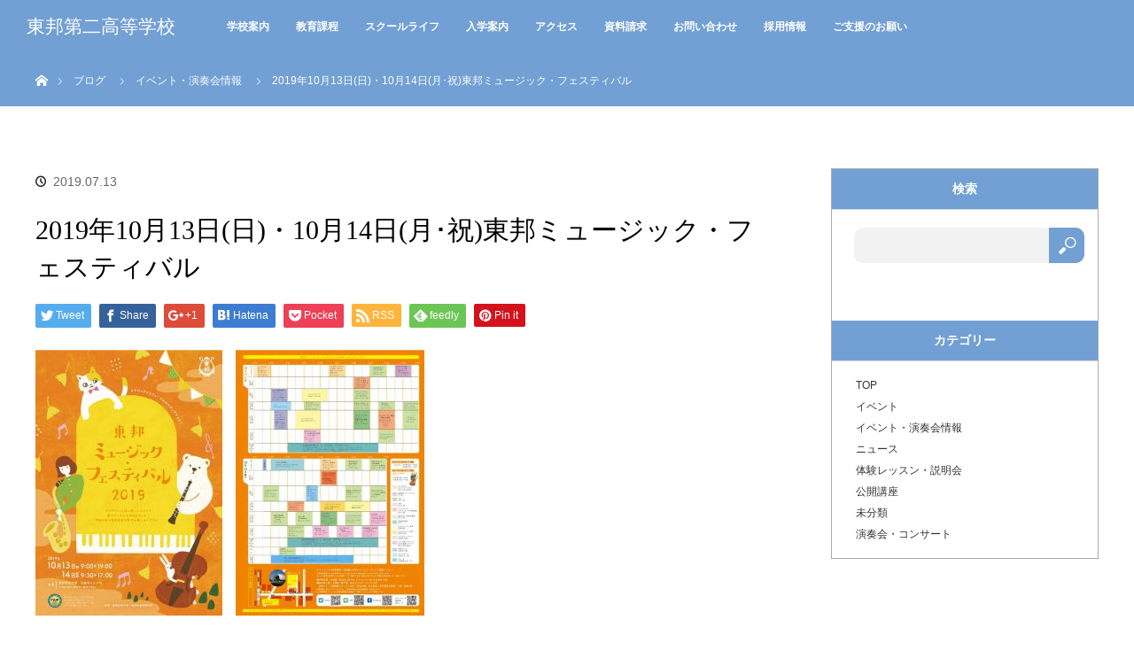

--- FILE ---
content_type: text/html; charset=UTF-8
request_url: https://www.toho-music.ac.jp/highschool2/event/2019091301.html
body_size: 11025
content:
<!DOCTYPE html>
<html class="pc" lang="ja">
  <head>
<!-- Google tag (gtag.js) -->
<script async src="https://www.googletagmanager.com/gtag/js?id=G-EWDZZH6536"></script>
<script>
  window.dataLayer = window.dataLayer || [];
  function gtag(){dataLayer.push(arguments);}
  gtag('js', new Date());

  gtag('config', 'G-EWDZZH6536');
</script>
<!-- /end Google tag (gtag.js) -->
<meta charset="UTF-8">
<!--[if IE]><meta http-equiv="X-UA-Compatible" content="IE=edge"><![endif]-->
<meta name="viewport" content="width=500px, user-scalable=no, target-densitydpi=device-dpi">
<meta name="description" content="　開催日・時間2019年10月13日(日) 9:00～19:002019年10月14日(月・祝) 9:30～17:00会場東邦音楽大学 川越キャンパス川越キャンパスへのアクセスはこちらスク..."> 

<title>2019年10月13日(日)・10月14日(月･祝)東邦ミュージック・フェスティバル | 東邦第二高等学校</title>

<link rel="pingback" href="https://www.toho-music.ac.jp/highschool2/xmlrpc.php">

<!-- All in One SEO Pack 2.6.1 by Michael Torbert of Semper Fi Web Design[706,766] -->
<link rel="canonical" href="https://www.toho-music.ac.jp/highschool2/event/2019091301.html" />
			<script type="text/javascript" >
				window.ga=window.ga||function(){(ga.q=ga.q||[]).push(arguments)};ga.l=+new Date;
				ga('create', 'UA-18979288-1', 'auto');
				// Plugins
				
				ga('send', 'pageview');
			</script>
			<script async src="https://www.google-analytics.com/analytics.js"></script>
			<!-- /all in one seo pack -->
<link rel='dns-prefetch' href='//s.w.org' />
<link rel="alternate" type="application/rss+xml" title="東邦第二高等学校 &raquo; フィード" href="https://www.toho-music.ac.jp/highschool2/feed/" />
<link rel="alternate" type="application/rss+xml" title="東邦第二高等学校 &raquo; コメントフィード" href="https://www.toho-music.ac.jp/highschool2/comments/feed/" />
<link rel="alternate" type="application/rss+xml" title="東邦第二高等学校 &raquo; 2019年10月13日(日)・10月14日(月･祝)東邦ミュージック・フェスティバル のコメントのフィード" href="https://www.toho-music.ac.jp/highschool2/event/2019091301.html/feed/" />
		<script type="text/javascript">
			window._wpemojiSettings = {"baseUrl":"https:\/\/s.w.org\/images\/core\/emoji\/11\/72x72\/","ext":".png","svgUrl":"https:\/\/s.w.org\/images\/core\/emoji\/11\/svg\/","svgExt":".svg","source":{"concatemoji":"https:\/\/www.toho-music.ac.jp\/highschool2\/wp-includes\/js\/wp-emoji-release.min.js?ver=4.9.8"}};
			!function(a,b,c){function d(a,b){var c=String.fromCharCode;l.clearRect(0,0,k.width,k.height),l.fillText(c.apply(this,a),0,0);var d=k.toDataURL();l.clearRect(0,0,k.width,k.height),l.fillText(c.apply(this,b),0,0);var e=k.toDataURL();return d===e}function e(a){var b;if(!l||!l.fillText)return!1;switch(l.textBaseline="top",l.font="600 32px Arial",a){case"flag":return!(b=d([55356,56826,55356,56819],[55356,56826,8203,55356,56819]))&&(b=d([55356,57332,56128,56423,56128,56418,56128,56421,56128,56430,56128,56423,56128,56447],[55356,57332,8203,56128,56423,8203,56128,56418,8203,56128,56421,8203,56128,56430,8203,56128,56423,8203,56128,56447]),!b);case"emoji":return b=d([55358,56760,9792,65039],[55358,56760,8203,9792,65039]),!b}return!1}function f(a){var c=b.createElement("script");c.src=a,c.defer=c.type="text/javascript",b.getElementsByTagName("head")[0].appendChild(c)}var g,h,i,j,k=b.createElement("canvas"),l=k.getContext&&k.getContext("2d");for(j=Array("flag","emoji"),c.supports={everything:!0,everythingExceptFlag:!0},i=0;i<j.length;i++)c.supports[j[i]]=e(j[i]),c.supports.everything=c.supports.everything&&c.supports[j[i]],"flag"!==j[i]&&(c.supports.everythingExceptFlag=c.supports.everythingExceptFlag&&c.supports[j[i]]);c.supports.everythingExceptFlag=c.supports.everythingExceptFlag&&!c.supports.flag,c.DOMReady=!1,c.readyCallback=function(){c.DOMReady=!0},c.supports.everything||(h=function(){c.readyCallback()},b.addEventListener?(b.addEventListener("DOMContentLoaded",h,!1),a.addEventListener("load",h,!1)):(a.attachEvent("onload",h),b.attachEvent("onreadystatechange",function(){"complete"===b.readyState&&c.readyCallback()})),g=c.source||{},g.concatemoji?f(g.concatemoji):g.wpemoji&&g.twemoji&&(f(g.twemoji),f(g.wpemoji)))}(window,document,window._wpemojiSettings);
		</script>
		<style type="text/css">
img.wp-smiley,
img.emoji {
	display: inline !important;
	border: none !important;
	box-shadow: none !important;
	height: 1em !important;
	width: 1em !important;
	margin: 0 .07em !important;
	vertical-align: -0.1em !important;
	background: none !important;
	padding: 0 !important;
}
</style>
<link rel='stylesheet' id='style-css'  href='https://www.toho-music.ac.jp/highschool2/wp-content/themes/orion-child/style.css?ver=4.9.8' type='text/css' media='all' />
<link rel='stylesheet' id='contact-form-7-css'  href='https://www.toho-music.ac.jp/highschool2/wp-content/plugins/contact-form-7/includes/css/styles.css?ver=5.0.2' type='text/css' media='all' />
<link rel='stylesheet' id='parent-style-css'  href='https://www.toho-music.ac.jp/highschool2/wp-content/themes/orion_tcd037/style.css?ver=4.9.8' type='text/css' media='all' />
<script type='text/javascript' src='https://www.toho-music.ac.jp/highschool2/wp-includes/js/jquery/jquery.js?ver=1.12.4'></script>
<script type='text/javascript' src='https://www.toho-music.ac.jp/highschool2/wp-includes/js/jquery/jquery-migrate.min.js?ver=1.4.1'></script>
<script type='text/javascript' src='https://www.toho-music.ac.jp/highschool2/wp-content/plugins/wp-google-analytics-events/js/ga-scroll-events.js?ver=2.5.1'></script>
<link rel='https://api.w.org/' href='https://www.toho-music.ac.jp/highschool2/wp-json/' />
<link rel='shortlink' href='https://www.toho-music.ac.jp/highschool2/?p=2954' />
<link rel="alternate" type="application/json+oembed" href="https://www.toho-music.ac.jp/highschool2/wp-json/oembed/1.0/embed?url=https%3A%2F%2Fwww.toho-music.ac.jp%2Fhighschool2%2Fevent%2F2019091301.html" />
<link rel="alternate" type="text/xml+oembed" href="https://www.toho-music.ac.jp/highschool2/wp-json/oembed/1.0/embed?url=https%3A%2F%2Fwww.toho-music.ac.jp%2Fhighschool2%2Fevent%2F2019091301.html&#038;format=xml" />

<script src="https://www.toho-music.ac.jp/highschool2/wp-content/themes/orion_tcd037/js/jquery.easing.1.3.js?ver="></script>
<script src="https://www.toho-music.ac.jp/highschool2/wp-content/themes/orion_tcd037/js/jscript.js?ver="></script>
<script src="https://www.toho-music.ac.jp/highschool2/wp-content/themes/orion_tcd037/footer-bar/footer-bar.js?ver="></script>
<link rel="stylesheet" media="screen and (max-width:770px)" href="https://www.toho-music.ac.jp/highschool2/wp-content/themes/orion_tcd037/footer-bar/footer-bar.css?ver=">
<script src="https://www.toho-music.ac.jp/highschool2/wp-content/themes/orion_tcd037/js/comment.js?ver="></script>
<script src="https://www.toho-music.ac.jp/highschool2/wp-content/themes/orion_tcd037/js/header_fix.js?ver="></script>




<link rel="stylesheet" media="screen and (max-width:770px)" href="https://www.toho-music.ac.jp/highschool2/wp-content/themes/orion_tcd037/responsive.css?ver=">


<!-- 追加したCSSファイルを以下で記述、取込み -->
<link rel="stylesheet" href="https://www.toho-music.ac.jp/highschool2/wp-content/themes/orion_tcd037/toho_style.css?ver=20250815030457">
<link rel="stylesheet" media="screen and (max-width:770px)" href="https://www.toho-music.ac.jp/highschool2/wp-content/themes/orion_tcd037/toho_responsive.css">
<!-- ここまで -->
<!-- 追加したJSファイルを以下で記述、取込み -->
<script src="https://www.toho-music.ac.jp/highschool2/wp-content/themes/orion_tcd037/toho_js.js" type="text/javascript"></script>
<!-- ここまで -->

<style type="text/css">
body, input, textarea { font-family: Verdana, "ヒラギノ角ゴ ProN W3", "Hiragino Kaku Gothic ProN", "メイリオ", Meiryo, sans-serif; }
.rich_font { font-family: "Times New Roman" , "游明朝" , "Yu Mincho" , "游明朝体" , "YuMincho" , "ヒラギノ明朝 Pro W3" , "Hiragino Mincho Pro" , "HiraMinProN-W3" , "HGS明朝E" , "ＭＳ Ｐ明朝" , "MS PMincho" , serif; font-weight:400; }

body { font-size:15px; }

.pc #header .logo { font-size:21px; }
.mobile #header .logo { font-size:18px; }
#header_logo_index .logo { font-size:40px; }
#footer_logo_index .logo { font-size:40px; }
#header_logo_index .desc { font-size:12px; }
#footer_logo .desc { font-size:12px; }
.pc #index_content1 .index_content_header .headline { font-size:40px; }
.pc #index_content1 .index_content_header .desc { font-size:20px; }
.pc #index_content2 .index_content_header .headline { font-size:40px; }
.pc #index_content2 .index_content_header .desc { font-size:15px; }
.pc #index_dis .index_content_header .headline { font-size:40px; }
.pc #index_dis .index_content_header .desc { font-size:15px; }

.pc #index_dis .index_content_header3 .headline { font-size:40px; }
.pc #index_dis .index_content_header3 .desc { font-size:15px; }

#post_title { font-size:30px; }
.post_content { font-size:15px; }

.pc #header, #bread_crumb, .pc #global_menu ul ul a, #index_dis_slider .link, #previous_next_post .label, #related_post .headline span, #comment_headline span, .side_headline span, .widget_search #search-btn input, .widget_search #searchsubmit, .side_widget.google_search #searchsubmit, .page_navi span.current
 { background-color:#72A0D4; }

.footer_menu li.no_link a { color:#72A0D4; }

a:hover, #comment_header ul li a:hover, .pc #global_menu > ul > li.active > a, .pc #global_menu li.current-menu-item > a, .pc #global_menu > ul > li > a:hover, #header_logo .logo a:hover, #bread_crumb li.home a:hover:before, #bread_crumb li a:hover
 { color:#276C91; }

.pc #global_menu ul ul a:hover, #return_top a:hover, .next_page_link a:hover, .page_navi a:hover, .collapse_category_list li a:hover .count, .index_box_list .link:hover, .index_content_header2 .link a:hover, #index_blog_list li .category a:hover, .slick-arrow:hover, #index_dis_slider .link:hover, #header_logo_index .link:hover,
 #previous_next_page a:hover, .page_navi p.back a:hover, #post_meta_top .category a:hover, .collapse_category_list li a:hover .count, .mobile #global_menu li a:hover,
   #wp-calendar td a:hover, #wp-calendar #prev a:hover, #wp-calendar #next a:hover, .widget_search #search-btn input:hover, .widget_search #searchsubmit:hover, .side_widget.google_search #searchsubmit:hover,
    #submit_comment:hover, #comment_header ul li a:hover, #comment_header ul li.comment_switch_active a, #comment_header #comment_closed p, #post_pagination a:hover, #post_pagination p, a.menu_button:hover, .mobile .footer_menu a:hover, .mobile #footer_menu_bottom li a:hover, .post_content .bt_orion:hover
     { background-color:#276C91; }

#comment_textarea textarea:focus, #guest_info input:focus, #comment_header ul li a:hover, #comment_header ul li.comment_switch_active a, #comment_header #comment_closed p
 { border-color:#276C91; }

#comment_header ul li.comment_switch_active a:after, #comment_header #comment_closed p:after
 { border-color:#276C91 transparent transparent transparent; }

.collapse_category_list li a:before
 { border-color: transparent transparent transparent #276C91; }




/* グローバルメニュー */
.pc #global_menu > ul > li > a:hover{ background:#276C91; color:#fff; }
.index_box_list .link  { background: #fff; color:#72A0D4; border: solid 1px #72A0D4; }
.index_box_list .link:hover { background: #72A0D4; color:#fff; border: solid 1px #72A0D4; }


/* ----------------------------------------------------------------------
 サイドコンテンツ
---------------------------------------------------------------------- */

/* サイドメニュー修正中　ページ作成作業が完了したら追記する */

/* 基本設定 */
.side_widget { margin:0 0 60px 0; font-size:12px; position:relative; }
.side_widget:last-child, .side_widget:only-child  { margin:0; }

.side_headline { height: 45px; line-height: 45px; font-size: 14px; }
#side_col .side_headline span { display: inline-block; /*background: #72A0D4 !important;*/ color: #fff; width: 100%; padding: 0 0; text-align: center; }

.side_widget ul { margin:0; background-color: #fff; padding: 0 0 0 0; }
.side_widget li ul { margin:0 0 0 0; color:#000 !important; padding: 0 0 0 0; }
.side_widget li { line-height: 200%; padding: 0 0 0 0; margin: 0 10px; }
#side_col ul.menu { margin: 5px; }
#side_col ul.menu a { padding-left: 5px; }
#side_col ul.menu li { vertical-align: middle; line-height: 35px; border-bottom: dotted 1px #72A0D4; }

 
.side_widget ul ul.sub-menu li { vertical-align: middle; line-height:200%; padding:0 0 0 0; margin:0 0 10px 15px; } /* 追加： サブメニューとわかるよう段落落として表示 */


.side_widget ul li ul.sub-menu li { display:none; margin:0; } /* 追加 ：　サブメニュー非表示 */
.side_widget ul li.current-menu-item ul.sub-menu li { display:block; } /* 親メニューがカレントの時付随する子メニューは表示 */
.side_widget li.current-menu-ancestor ul.sub-menu li { display:block; }


/* 親メニューがカレントの時 */
.side_widget li.current-menu-item { background-color: #72A0D4; border-style: none !important; } 
.side_widget li.current-menu-item a { color:#fff !important; }
.side_widget li.current-menu-item ul.sub-menu { background-color: #fff; border-style: none !important; } 
.side_widget li.current-menu-item ul.sub-menu li a { color: #000 !important; } 


/*.sub-menu li a { margin-left:15px; } *//* 子メニューの段落 */
.sub-menu li ul.sub-menu li a { margin-left:30px; }  /* 親メニューの段落 */

/* 子メニューがカレントの時 */
.side_widget li.current-menu-ancestor .current-menu-parent { background-color: #72A0D4; border-style: none !important; } 
.side_widget li.current-menu-ancestor .current-menu-parent a { color:#fff; }
.side_widget ul.sub-menu li.current-menu-item { background-color: #ccc; }
.side_widget ul.sub-menu li.current-menu-item a { color:#000 !important; }
.side_widget ul.sub-menu li.current-menu-item ul.sub-menu { background-color: #fff; }
.side_widget li.current-menu-item ul.sub-menu a { color:#000 !important; }


/* 孫メニューがカレントの時 */
.side_widget li.current-menu-ancestor { background-color: #72A0D4; border-style: none !important; } 
.side_widget li.current-menu-ancestor a { color:#fff !important; }

.side_widget ul.sub-menu li.current-menu-parent { background-color: #ccc !impotant; }
.side_widget ul.sub-menu li.current-menu-ancestor .current-menu-parent a { color:#000 !important; }

.side_widget ul.sub-menu li ul.sub-menu li.current-menu-item { background-color: #fff; }
.side_widget ul.sub-menu li ul.sub-menu li.current-menu-item a { color:#ccc !important; }


/* 親メニューのホバー */
.side_widget ul li a:hover { background-color: #72A0D4; color:#fff; display:block; } /* 親メニュー ホバー時*/
.side_widget ul li .current-menu-ancestor .current-menu-parent a:hover { background-color: #72A0D4; color:#fff; display:block; } /* カレントページの親メニューは固定でBGカラーは赤 */
.side_widget ul li a:hover { text-decoration:none; }

/* 子メニュー以下のホバー */
.side_widget ul li:hover ul.sub-menu li a:hover { background-color: #ccc; color: #000 !important; display:block; text-decoration:none; } 
.side_widget ul.sub-menu ul li a:hover { text-decoration:none; } 

/* 孫メニューがカレントページの時のホバー */
ul.sub-menu li.current-menu-parent ul.sub-menu li.current-menu-item a:hover { color: #ccc !important; background-color:#fff; }

/* 子メニュー以下の下線を表示 */
.side_widget ul li ul.sub-menu li a { color: #000 !important; display:block; text-decoration:none; border-bottom: dotted 1px #72A0D4; }


.side_widget .current-menu-ancestor { background-color:#72A0D4; } /* 親以下がカレントページ時の親のデザイン */ 
.side_widget .current-menu-ancestor a { color:#fff !important; } 

.side_widget .current-menu-item { background-color:#ccc; } 
.side_widget .current-menu-item a { color:#000 !important; } 

ul.sub-menu li.current-menu-parent { background-color:#ccc !important; }
ul.sub-menu li.current-menu-parent a { color:#000 !important; }

ul.sub-menu li.current-menu-parent ul.sub-menu li.current-menu-item a { color:#ccc !important; }


.side_widget .current-menu-parent .current-menu-item a { color:#000 !important; } 


.side_widget li.current-menu-item ul.sub-menu, .side_widget ul li.current-menu-parent ul.sub-menu, .side_widget ul li.current-menu-ancestor ul.sub-menu { display:block; }  /* 追加　：　左から親メニュー/子メニュー/孫メニュークラスがカレント時サブメニュー以下は常に表示 */

.side_widget ul li ul.sub-menu li {
    line-height: 200%;
    padding: 0 0 0 0;/* 検証中 */
    margin: 0 0 0 0;
    border-style: none !important;
}/* 階層がわかるように段落をつける */

.side_widget a { }
.side_widget a:hover { }
.side_widget img { height:auto; max-width:100%; }


.side_widget li.current-menu-item > a,
 { background-color:#72A0D4; }


#side_col {
    width: 300px;
    float: right;
    border: solid #aaa 1px;
} /* idに対する元のデザインは上部に記載あり、コメントアウトもなし */
@media screen and (max-width:767px) {
#side_col { width: 100% !important; float: none; }
}

/* ----------------------------------- 
  追加したウィジェットにクラスが
  ついているためデザインを追加
  最近の投稿で使用しているクラスをそのまま使用
  .widget_recent_entries li { border-bottom:1px dotted #ccc; padding:0 0 15px 0; }
  .widget_recent_entries li:last-child { border:none; padding:0; }
------------------------------------- */
.widget_execphp li { border-bottom:1px dotted #ccc; padding:0 0 15px 0; }
.widget_execphp li:last-child { border:none; padding:0; }

/* TOP　在校生 */
span.school_text_st {
    background-color: #72A0D4;
    padding: 5px;
    font-size: 120%;
    color: #fff;
}

/********   緊急のお知らせ   ********/
/* PC・スマホ共通 */
/* タイトル */
.index_content_header .headline {
  color : #000;  /* 文字色：黒 */
}
/* テキスト */
#index_content1 .index_content_header {
  color : #9e0000;  /* 文字色：赤 */
  margin-bottom: 0;
}
/* スマホのみに適用 */
@media screen and (max-width:770px) { 
    /* タイトル*/
    .index_content_header .headline {
      color : #000;  /* 文字色：黒 */
    }
    /* テキスト */
    .index_content_header .desc {
      font-size: 18px; /* 文字サイズ */
    }
}
/**************************************/
</style>


<script type="text/javascript">
jQuery(document).ready(function($) {

  $(window).load(function() {
   $('#header_image .title').delay(1000).fadeIn(3000);
  });


});
</script>


<style type="text/css"></style>        <script>
                if (typeof ga === 'undefined') {
                  (function(i,s,o,g,r,a,m){i['GoogleAnalyticsObject']=r;i[r]=i[r]||function(){
                  (i[r].q=i[r].q||[]).push(arguments)},i[r].l=1*new Date();a=s.createElement(o),
                  m=s.getElementsByTagName(o)[0];a.async=1;a.src=g;m.parentNode.insertBefore(a,m)
                  })(window,document,'script','https://www.google-analytics.com/analytics.js','ga');

                  ga('create','UA-18979288-1', 'www.toho-music.ac.jp');                  ga('send', 'pageview');
                                }
            </script>   <!-- Google Tag Manager -->
  <script>(function(w,d,s,l,i){w[l]=w[l]||[];w[l].push({'gtm.start':
  new Date().getTime(),event:'gtm.js'});var f=d.getElementsByTagName(s)[0],
  j=d.createElement(s),dl=l!='dataLayer'?'&l='+l:'';j.async=true;j.src=
  'https://www.googletagmanager.com/gtm.js?id='+i+dl;f.parentNode.insertBefore(j,f);
  })(window,document,'script','dataLayer','GTM-KJ8SHP3');</script>
  <!-- End Google Tag Manager -->
</head>
<body id="body" class="post-template-default single single-post postid-2954 single-format-standard">
<div id="top_wrapper">
  <!-- Google Tag Manager (noscript) -->
  <noscript><iframe src="https://www.googletagmanager.com/ns.html?id=GTM-KJ8SHP3"
  height="0" width="0" style="display:none;visibility:hidden"></iframe></noscript>
  <!-- End Google Tag Manager (noscript) -->






  <div id="top">
    
      <div id="header">
        <div id="header_inner">
          <div id="header_logo">
            <div id="logo_text">
 <h1 class="logo rich_font"><a href="https://www.toho-music.ac.jp/highschool2/">東邦第二高等学校</a></h1>
</div>
          </div>
          <a href="#" class="menu_button"><span>menu</span></a>
          <div id="global_menu">
            <ul id="menu-%e3%83%a1%e3%82%a4%e3%83%b3" class="menu"><li id="menu-item-130" class="menu-item menu-item-type-post_type menu-item-object-page menu-item-130"><a href="https://www.toho-music.ac.jp/highschool2/guide/">学校案内</a></li>
<li id="menu-item-131" class="menu-item menu-item-type-post_type menu-item-object-page menu-item-131"><a href="https://www.toho-music.ac.jp/highschool2/curriculum/">教育課程</a></li>
<li id="menu-item-132" class="menu-item menu-item-type-post_type menu-item-object-page menu-item-132"><a href="https://www.toho-music.ac.jp/highschool2/schoollife/">スクールライフ</a></li>
<li id="menu-item-2133" class="menu-item menu-item-type-post_type menu-item-object-page menu-item-2133"><a href="https://www.toho-music.ac.jp/highschool2/admission/">入学案内</a></li>
<li id="menu-item-17" class="menu-item menu-item-type-custom menu-item-object-custom menu-item-17"><a target="_blank" href="/accessmap/">アクセス</a></li>
<li id="menu-item-18" class="menu-item menu-item-type-custom menu-item-object-custom menu-item-18"><a target="_blank" href="/pamphlet/">資料請求</a></li>
<li id="menu-item-19" class="menu-item menu-item-type-custom menu-item-object-custom menu-item-19"><a target="_blank" href="/inquiry/">お問い合わせ</a></li>
<li id="menu-item-5649" class="menu-item menu-item-type-custom menu-item-object-custom menu-item-5649"><a href="/recruit/">採用情報</a></li>
<li id="menu-item-3230" class="menu-item menu-item-type-post_type menu-item-object-page menu-item-3230"><a href="https://www.toho-music.ac.jp/highschool2/kifu/">ご支援のお願い</a></li>
</ul>          </div>
        </div><!-- END #header_inner -->
      </div><!-- END #header -->
      

  
  </div><!-- END #top -->
  
  
  
  
  
  
  <div id="main_contents" class="clearfix">
<div id="bread_crumb">

<ul class="clearfix">
 <li itemscope="itemscope" itemtype="http://data-vocabulary.org/Breadcrumb" class="home"><a itemprop="url" href="https://www.toho-music.ac.jp/highschool2/"><span>ホーム</span></a></li>

 <li><a href="https://www.toho-music.ac.jp/highschool2/event/2019091301.html">ブログ</a></li>
 <li><a href="https://www.toho-music.ac.jp/highschool2/category/event-concert/" rel="category tag">イベント・演奏会情報</a></li>
 <li class="last">2019年10月13日(日)・10月14日(月･祝)東邦ミュージック・フェスティバル</li>


</ul>
</div>

<div id="main_col" class="clearfix">

<div id="left_col">

 
 <div id="article">

  <ul id="post_meta_top" class="clearfix">
      <li class="date"><time class="entry-date updated" datetime="2019-10-14T00:03:30+00:00">2019.07.13</time></li>  </ul>

  <h2 id="post_title" class="rich_font">2019年10月13日(日)・10月14日(月･祝)東邦ミュージック・フェスティバル</h2>

    <div class="single_share clearfix" id="single_share_top">
   
<!--Type1-->

<div id="share_top1">

 

<div class="sns">
<ul class="type1 clearfix">
<!--Twitterボタン-->
<li class="twitter">
<a href="http://twitter.com/share?text=2019%E5%B9%B410%E6%9C%8813%E6%97%A5%28%E6%97%A5%29%E3%83%BB10%E6%9C%8814%E6%97%A5%28%E6%9C%88%EF%BD%A5%E7%A5%9D%29%E6%9D%B1%E9%82%A6%E3%83%9F%E3%83%A5%E3%83%BC%E3%82%B8%E3%83%83%E3%82%AF%E3%83%BB%E3%83%95%E3%82%A7%E3%82%B9%E3%83%86%E3%82%A3%E3%83%90%E3%83%AB&url=https%3A%2F%2Fwww.toho-music.ac.jp%2Fhighschool2%2Fevent%2F2019091301.html&via=&tw_p=tweetbutton&related=" onclick="javascript:window.open(this.href, '', 'menubar=no,toolbar=no,resizable=yes,scrollbars=yes,height=400,width=600');return false;"><i class="icon-twitter"></i><span class="ttl">Tweet</span><span class="share-count"></span></a></li>

<!--Facebookボタン-->
<li class="facebook">
<a href="//www.facebook.com/sharer/sharer.php?u=https://www.toho-music.ac.jp/highschool2/event/2019091301.html&amp;t=2019%E5%B9%B410%E6%9C%8813%E6%97%A5%28%E6%97%A5%29%E3%83%BB10%E6%9C%8814%E6%97%A5%28%E6%9C%88%EF%BD%A5%E7%A5%9D%29%E6%9D%B1%E9%82%A6%E3%83%9F%E3%83%A5%E3%83%BC%E3%82%B8%E3%83%83%E3%82%AF%E3%83%BB%E3%83%95%E3%82%A7%E3%82%B9%E3%83%86%E3%82%A3%E3%83%90%E3%83%AB" class="facebook-btn-icon-link" target="blank" rel="nofollow"><i class="icon-facebook"></i><span class="ttl">Share</span><span class="share-count"></span></a></li>

<!--Google+ボタン-->
<li class="googleplus">
<a href="https://plus.google.com/share?url=https%3A%2F%2Fwww.toho-music.ac.jp%2Fhighschool2%2Fevent%2F2019091301.html" onclick="javascript:window.open(this.href, '', 'menubar=no,toolbar=no,resizable=yes,scrollbars=yes,height=600,width=500');return false;"><i class="icon-google-plus"></i><span class="ttl">+1</span><span class="share-count"></span></a></li>

<!--Hatebuボタン-->
<li class="hatebu">
<a href="http://b.hatena.ne.jp/add?mode=confirm&url=https%3A%2F%2Fwww.toho-music.ac.jp%2Fhighschool2%2Fevent%2F2019091301.html" onclick="javascript:window.open(this.href, '', 'menubar=no,toolbar=no,resizable=yes,scrollbars=yes,height=400,width=510');return false;" ><i class="icon-hatebu"></i><span class="ttl">Hatena</span><span class="share-count"></span></a></li>

<!--Pocketボタン-->
<li class="pocket">
<a href="http://getpocket.com/edit?url=https%3A%2F%2Fwww.toho-music.ac.jp%2Fhighschool2%2Fevent%2F2019091301.html&title=2019%E5%B9%B410%E6%9C%8813%E6%97%A5%28%E6%97%A5%29%E3%83%BB10%E6%9C%8814%E6%97%A5%28%E6%9C%88%EF%BD%A5%E7%A5%9D%29%E6%9D%B1%E9%82%A6%E3%83%9F%E3%83%A5%E3%83%BC%E3%82%B8%E3%83%83%E3%82%AF%E3%83%BB%E3%83%95%E3%82%A7%E3%82%B9%E3%83%86%E3%82%A3%E3%83%90%E3%83%AB" target="blank"><i class="icon-pocket"></i><span class="ttl">Pocket</span><span class="share-count"></span></a></li>

<!--RSSボタン-->
<li class="rss">
<a href="https://www.toho-music.ac.jp/highschool2/?feed=rss2" target="blank"><i class="icon-rss"></i><span class="ttl">RSS</span></a></li>

<!--Feedlyボタン-->
<li class="feedly">
<a href="http://feedly.com/index.html#subscription%2Ffeed%2Fhttp%3A%2F%2F%3ffeed%3drss2" target="blank"><i class="icon-feedly"></i><span class="ttl">feedly</span><span class="share-count"></span></a></li>

<!--Pinterestボタン-->
<li class="pinterest">
<a rel="nofollow" target="_blank" href="https://www.pinterest.com/pin/create/button/?url=https%3A%2F%2Fwww.toho-music.ac.jp%2Fhighschool2%2Fevent%2F2019091301.html&media=&description=2019%E5%B9%B410%E6%9C%8813%E6%97%A5%28%E6%97%A5%29%E3%83%BB10%E6%9C%8814%E6%97%A5%28%E6%9C%88%EF%BD%A5%E7%A5%9D%29%E6%9D%B1%E9%82%A6%E3%83%9F%E3%83%A5%E3%83%BC%E3%82%B8%E3%83%83%E3%82%AF%E3%83%BB%E3%83%95%E3%82%A7%E3%82%B9%E3%83%86%E3%82%A3%E3%83%90%E3%83%AB"><i class="icon-pinterest"></i><span class="ttl">Pin&nbsp;it</span></a></li>

</ul>
</div>

</div>


<!--Type2-->

<!--Type3-->

<!--Type4-->

<!--Type5-->
  </div>
  
  
  <div class="post_content clearfix">
   <p><a href="/wp-content/uploads/2019/06/A190906-omote4.pdf"><img src="https://www.toho-music.ac.jp/wp-content/uploads/2019/06/A190906-omote4-211x300.jpg" alt="" width="211" height="300" class="alignnone size-medium wp-image-27674" /></a>　<a href="https://www.toho-music.ac.jp/wp-content/uploads/2019/06/B190906-omote4.pdf"><img src="https://www.toho-music.ac.jp/wp-content/uploads/2019/06/B190906-omote4-213x300.jpg" alt="" width="213" height="300" class="alignnone size-medium wp-image-27675" /></a><br />
</a></a></p>
<table class="solo mb30">
<tbody>
<tr>
<th>開催日・時間</th>
<td>2019年10月13日(日) 9:00～19:00<br />
2019年10月14日(月・祝) 9:30～17:00</td>
</tr>
<tr>
<th>会場</th>
<td>東邦音楽大学 川越キャンパス</p>
<p>川越キャンパスへのアクセスは<a href="https://www.toho-music.ac.jp/accessmap/">こちら</a><br />
スクールバスについてのご案内は<a href="https://www.toho-music.ac.jp/bus/">こちら</a><br />
※駐車場に限りがございますので、ご来場の際は公共交通機関をご利用下さい。</td>
</tr>
<tr>
<th>イベント</th>
<td>♪オープニングセレモニー<br />
【13日 9:00～9:50 グランツザール】<br />
演奏：東邦音楽大学・東邦音楽短期大学ウインドオーケストラ<br />
指揮：福田洋介(東邦音楽大学特任准教授)<br />
【曲目】<br />
アパラチアン序曲／J.バーンズ<br />
シンフォニック・ダンスより／福田洋介<br />
富士山～北斎の版画に触発されて／真島俊夫</p>
<p>♪第14回 トライアルコンサート～オーケストラとの共演～<br />
【13日 13:30～14:30 グランツザール】<br />
管弦楽：東邦音楽大学管弦楽団<br />
指揮：上野正博(東邦音楽大学特任准教授)<br />
【曲目】<br />
Liberté Orchestra cantate -Libera me -／千本木僚汰(Com.)<br />
オーボエ協奏曲 ニ長調／R.シュトラウス<br />
ソリスト：西山ひかる(Ob.)<br />
ピアノ協奏曲 第２６番「戴冠式」二長調／W.A.モーツァルト<br />
ソリスト：吉澤木乃芽(Pf.)</p>
<p>♪中高二高演奏会<br />
【14日 10:00～12:00 グランツザール】<br />
東邦音楽大学附属東邦中学校・東邦高等学校・東邦第二高等学校の代表生徒による演奏会です。</p>
<p><a href="/college/concert/concert/2019092701.html">♪川越ウインドシンフォニカ演奏会～東邦音楽大学・短期大学卒業生による</a><br />
【14日 13:00～14:00 グランツザール】<br />
演奏：川越ウインドシンフォニカ<br />
指揮：百瀬和紀(客演指揮)、溝口哲矢、百瀬太智</p>
<p>♪中高・二高 父母保証人会バザー<br />
【14日 10:00～15:00 16号館 C-203教室】<br />
父母保証人会会員、教員、卒業生からの提供品を販売いたします。</p>
<p>♪入試相談コーナー<br />
【13日＆14日 10:00～17:00】<br />
個別相談、進路相談を行います。学校生活や入試に関すること、どんなことでもお尋ねください。<br />
お待ちしております！<br />
【場所】<br />
大学・短大：16号館 1Fロビー（高校生対象）<br />
東邦第二高等学校：9号館 104教室(中学生対象)<br />
東邦中学校・高等学校：9号館 103教室(小学生、中学生対象)</p>
<p>他多数のイベントが開催されます。<br />
詳細は<a href="/wp-content/uploads/2019/06/190906-naka4.pdf" rel="noopener" target="_blank">こちら</a>
</td>
</tr>
<tr>
<th>お問い合わせ</th>
<td>東邦音楽大学 地域連携・演奏センター<br />
E-mail:ensou@toho-music.ac.jp<br />
[川越キャンパス]<br />
〒350-0015　埼玉県川越市今泉84<br />
TEL.049-235-2157㈹<br />
FAX.049-235-1165㈹
</td>
<tr>
<th>主催</th>
<td>東邦音楽大学／東邦音楽短期大学
</td>
</tr>
</tbody>
</table>
     </div>

  
    <ul id="post_meta_bottom" class="clearfix">
              </ul>
  
    <div id="previous_next_post" class="clearfix">
   <div class='prev_post'><p class='label'>PREV</p><a href='https://www.toho-music.ac.jp/highschool2/news/2019062501.html' title='ボランティアコンサートを行いました。'><div class='post_img'><img src='/wp-content/uploads/sites/5/2019/04/01-300x225.jpg' title='' /></div><span class='title'>ボランティアコンサートを行いました。</span></a></div>
<div class='next_post'><p class='label'>NEXT</p><a href='https://www.toho-music.ac.jp/highschool2/news/20190717_05.html' title='夏期期間中の点検・工事等のお知らせ'><div class='post_img'><img src='https://www.toho-music.ac.jp/wp-content/uploads/2018/07/20190717_01-212x300.jpg' title='' /></div><span class='title'>夏期期間中の点検・工事等のお知らせ</span></a></div>
  </div>
  
 </div><!-- END #article -->

 <!-- banner1 -->
 
 
 
 
 <!-- banner2 -->
 
</div><!-- END #left_col -->


  <div id="side_col">
  <div class="side_widget clearfix widget_search" id="search-2">
<h3 class="side_headline"><span>検索</span></h3><form role="search" method="get" id="searchform" class="searchform" action="https://www.toho-music.ac.jp/highschool2/">
				<div>
					<label class="screen-reader-text" for="s">検索:</label>
					<input type="text" value="" name="s" id="s" />
					<input type="submit" id="searchsubmit" value="検索" />
				</div>
			</form></div>
<div class="side_widget clearfix widget_categories" id="categories-2">
<h3 class="side_headline"><span>カテゴリー</span></h3>		<ul>
	<li class="cat-item cat-item-13"><a href="https://www.toho-music.ac.jp/highschool2/category/top_open/" >TOP</a>
</li>
	<li class="cat-item cat-item-6"><a href="https://www.toho-music.ac.jp/highschool2/category/event/" >イベント</a>
</li>
	<li class="cat-item cat-item-21"><a href="https://www.toho-music.ac.jp/highschool2/category/event-concert/" >イベント・演奏会情報</a>
</li>
	<li class="cat-item cat-item-7"><a href="https://www.toho-music.ac.jp/highschool2/category/news/" >ニュース</a>
</li>
	<li class="cat-item cat-item-20"><a href="https://www.toho-music.ac.jp/highschool2/category/lesson-seminar/" >体験レッスン・説明会</a>
</li>
	<li class="cat-item cat-item-4"><a href="https://www.toho-music.ac.jp/highschool2/category/openclass/" >公開講座</a>
</li>
	<li class="cat-item cat-item-1"><a href="https://www.toho-music.ac.jp/highschool2/category/%e6%9c%aa%e5%88%86%e9%a1%9e/" >未分類</a>
</li>
	<li class="cat-item cat-item-5"><a href="https://www.toho-music.ac.jp/highschool2/category/concert/" >演奏会・コンサート</a>
</li>
		</ul>
</div>
 </div>
 

</div><!-- END #main_col -->


 </div><!-- END #main_contents -->

<div id="footer_wrapper">
 <div id="footer_top">
  <div id="footer_top_inner">

   <!-- footer logo -->
      <div id="footer_logo">
    <div class="logo_area">
 <p class="logo rich_font"><a href="https://www.toho-music.ac.jp/highschool2/">東邦第二高等学校</a></p>
 <p class="desc">TOHO DAINI SENIOR HIGH SCHOOL</p></div>
   </div>
   
   <!-- footer menu -->
   
  </div><!-- END #footer_top_inner -->
 </div><!-- END #footer_top -->

 <div id="footer_bottom">
  <div id="footer_bottom_inner" class="clearfix">

   <!-- footer logo -->
   
   <!-- social button -->
      <ul class="clearfix" id="footer_social_link">
                                <li class="rss"><a class="target_blank" href="https://www.toho-music.ac.jp/highschool2/feed/">RSS</a></li>
       </ul>
   
   <!-- footer bottom menu -->
      <div id="footer_menu_bottom" class="clearfix">
    <ul id="menu-%e3%83%95%e3%83%83%e3%82%bf%e3%83%bc" class="menu"><li id="menu-item-841" class="menu-item menu-item-type-custom menu-item-object-custom menu-item-841"><a href="/">東邦音楽大学</a></li>
<li id="menu-item-842" class="menu-item menu-item-type-custom menu-item-object-custom menu-item-842"><a href="/juniorcollege">東邦音楽短期大学</a></li>
<li id="menu-item-843" class="menu-item menu-item-type-custom menu-item-object-custom menu-item-843"><a href="/graduateschool">東邦音楽大学大学院</a></li>
<li id="menu-item-844" class="menu-item menu-item-type-custom menu-item-object-custom menu-item-844"><a href="/highschool">東邦高等学校</a></li>
<li id="menu-item-846" class="menu-item menu-item-type-custom menu-item-object-custom menu-item-846"><a href="/juniorhigh">東邦中学校</a></li>
<li id="menu-item-847" class="menu-item menu-item-type-custom menu-item-object-custom menu-item-847"><a href="/college/course/institute/">東邦音楽大学総合芸術研究所</a></li>
<li id="menu-item-848" class="menu-item menu-item-type-custom menu-item-object-custom menu-item-848"><a href="/extension">東邦音楽大学 エクステンションセンター</a></li>
<li id="menu-item-850" class="menu-item menu-item-type-custom menu-item-object-custom menu-item-850"><a href="/schoolofmusic">東邦音楽学校</a></li>
<li id="menu-item-851" class="menu-item menu-item-type-custom menu-item-object-custom menu-item-851"><a target="_blank" href="/privacy/">プライバシーポリシー</a></li>
<li id="menu-item-852" class="menu-item menu-item-type-custom menu-item-object-custom menu-item-852"><a target="_blank" href="/sitepolicy/">サイトポリシー</a></li>
<li id="menu-item-853" class="menu-item menu-item-type-custom menu-item-object-custom menu-item-853"><a target="_blank" href="/link/">リンクについて</a></li>
<li id="menu-item-854" class="menu-item menu-item-type-custom menu-item-object-custom menu-item-854"><a target="_blank" href="/sitemap/">サイトマップ</a></li>
</ul>   </div>
   
  </div><!-- END #footer_bottom_inner -->
 </div><!-- END #footer_bottom -->

 <p id="copyright">Copyright &copy;&nbsp; <a href="https://www.toho-music.ac.jp/highschool2/">東邦第二高等学校</a></p>

</div><!-- /footer_wrapper -->


 <div id="return_top">
    <a href="#body"><span>PAGE TOP</span></a>
   </div>


 
  <!-- facebook share button code -->
 <div id="fb-root"></div>
 <script>
 (function(d, s, id) {
   var js, fjs = d.getElementsByTagName(s)[0];
   if (d.getElementById(id)) return;
   js = d.createElement(s); js.id = id;
   js.src = "//connect.facebook.net/ja_JP/sdk.js#xfbml=1&version=v2.5";
   fjs.parentNode.insertBefore(js, fjs);
 }(document, 'script', 'facebook-jssdk'));
 </script>
 
<script type='text/javascript' src='https://www.toho-music.ac.jp/highschool2/wp-includes/js/comment-reply.min.js?ver=4.9.8'></script>
<script type='text/javascript'>
/* <![CDATA[ */
var wpcf7 = {"apiSettings":{"root":"https:\/\/www.toho-music.ac.jp\/highschool2\/wp-json\/contact-form-7\/v1","namespace":"contact-form-7\/v1"},"recaptcha":{"messages":{"empty":"\u3042\u306a\u305f\u304c\u30ed\u30dc\u30c3\u30c8\u3067\u306f\u306a\u3044\u3053\u3068\u3092\u8a3c\u660e\u3057\u3066\u304f\u3060\u3055\u3044\u3002"}}};
/* ]]> */
</script>
<script type='text/javascript' src='https://www.toho-music.ac.jp/highschool2/wp-content/plugins/contact-form-7/includes/js/scripts.js?ver=5.0.2'></script>
<script type='text/javascript' src='https://www.toho-music.ac.jp/highschool2/wp-includes/js/wp-embed.min.js?ver=4.9.8'></script>

    <!-- BEGIN: wpflow ga events array -->
    <script>

                jQuery(document).ready(function() {
                    scroll_events.bind_events( {
                        universal: 1,
                        gtm:0,
                        gst:0,

                        scroll_elements: [],
                        click_elements: [{'select':'.ga-high2-shien','category':'highschool2','action':'download','label':'web-21st-century','bounce':'false','evalue':'1'}],
                    });
                });

    </script>
    <!-- END: wpflow ga events array --></div><!-- End #top_wrapper -->
</body>
</html>